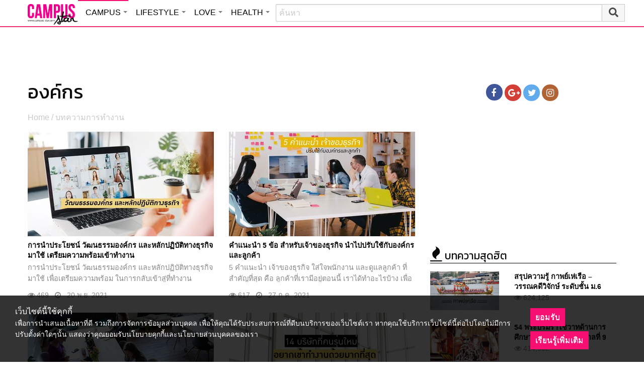

--- FILE ---
content_type: text/html; charset=utf-8
request_url: https://www.google.com/recaptcha/api2/aframe
body_size: 268
content:
<!DOCTYPE HTML><html><head><meta http-equiv="content-type" content="text/html; charset=UTF-8"></head><body><script nonce="X28mWWMjn8pIkWmITh9z9Q">/** Anti-fraud and anti-abuse applications only. See google.com/recaptcha */ try{var clients={'sodar':'https://pagead2.googlesyndication.com/pagead/sodar?'};window.addEventListener("message",function(a){try{if(a.source===window.parent){var b=JSON.parse(a.data);var c=clients[b['id']];if(c){var d=document.createElement('img');d.src=c+b['params']+'&rc='+(localStorage.getItem("rc::a")?sessionStorage.getItem("rc::b"):"");window.document.body.appendChild(d);sessionStorage.setItem("rc::e",parseInt(sessionStorage.getItem("rc::e")||0)+1);localStorage.setItem("rc::h",'1768933519468');}}}catch(b){}});window.parent.postMessage("_grecaptcha_ready", "*");}catch(b){}</script></body></html>

--- FILE ---
content_type: application/javascript
request_url: https://cm.mgid.com/js-cookie-muidn
body_size: 37
content:
document.cookie = "muidn=q0kgxj0f0Rpa;path=/;max-age=1800469516;";